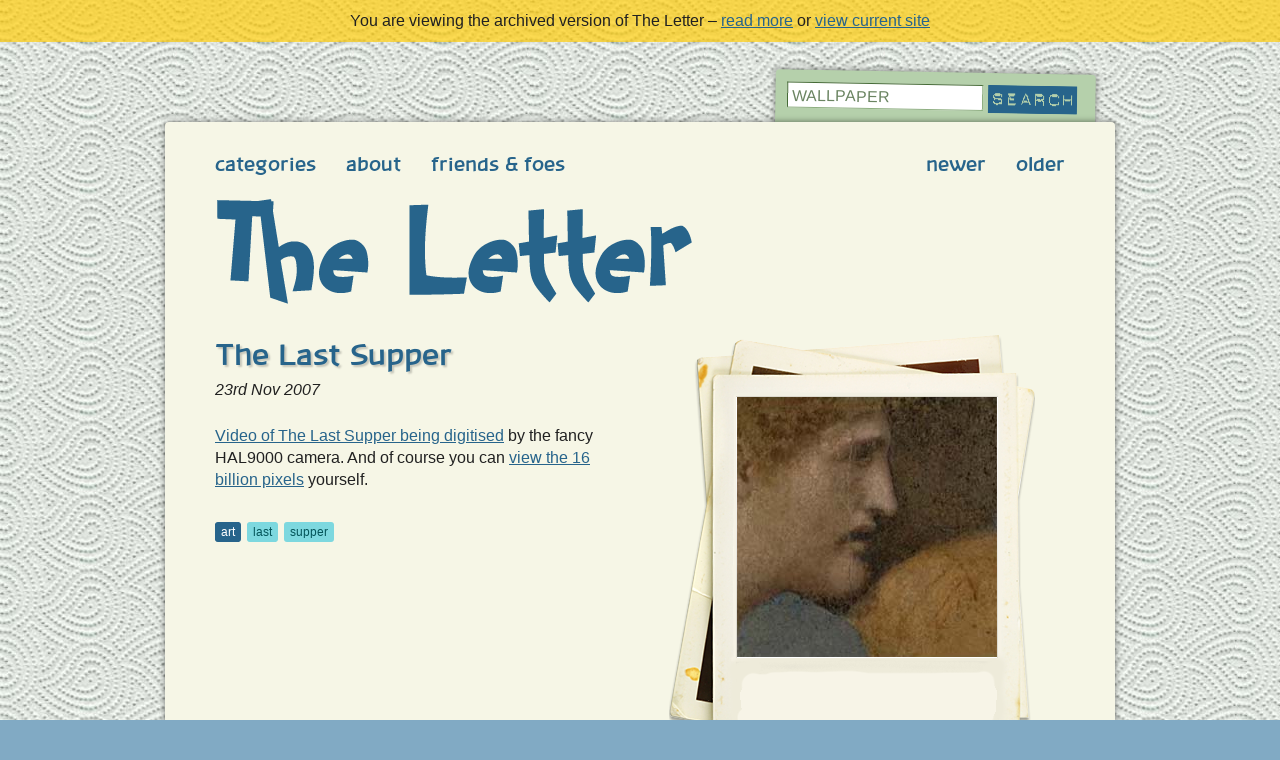

--- FILE ---
content_type: text/html; charset=UTF-8
request_url: http://archive.theletter.co.uk/index/2883/the+last+supper
body_size: 2319
content:
<!doctype html>
<html lang="en" class="no-js">
<head>
<title>The Last Supper</title>
<meta charset="utf-8">
<meta name="robots" content="all" />
<meta name="keywords" content="last,supper" />
<meta name="description" content="Video of The Last Supper being digitised by the fancy HAL9000 camera. And of course you can view the 16 billion pixels yourself." />
<meta name="copyright" content="Blair Millen 2003-2025" />
<meta name="author" content="Blair Millen" />
<meta name="viewport" content="width=device-width; initial-scale=1.0; maximum-scale=1.0;">
<link rel="canonical" href="https://theletter.co.uk/blog/2883/the+last+supper" /><link rel="shortcut icon" href="/favicon.ico">
<link rel="apple-touch-icon" href="/apple-touch-icon.png">
<link rel="meta" href="/docs/labels.rdf" type="application/rdf+xml" title="ICRA labels" />
<link rel="stylesheet" href="/css/default.css">
</head>
<body id="index_1" class="t1">
	<div class="archive">You are viewing the archived version of The Letter &ndash; <a href="/index/6598/the+end+of+an+era">read more</a> or <a href="http://theletter.co.uk/">view current site</a></div>
	<div id="sfb">
  	<div id="sfbak"></div>
    <div id="container">
    
    			<form action="/searchit/" method="get" id="searchform" role="search"><fieldset><legend>search this site</legend><label for="search"><input type="text" id="search" name="q" accesskey="s" value="wallpaper" /></label><input class="button" type="image" src="/images/site/search_button.gif" name="do_search" alt="Search" /></fieldset></form>
				
		<div id="header">
    	<ul class="nav2" role="navigation">
<li><a href="/index/2884/if+this+were">newer</a></li><li><a href="/index/2882/clever+book+covers+of+2007">older</a></li></ul>
<ul class="nav1" role="navigation">
<li><a href="https://archive.theletter.co.uk/categories.php">categories</a></li>
	<li><a href="https://archive.theletter.co.uk/about.php">about</a></li>
	<li><a href="https://archive.theletter.co.uk/friends-and-foes.php">friends & foes</a></li>
	
</ul>
    	<p><a href="/"><img src="/images/site/theletter.png" alt="The Letter" /></a></p>
    	    			</div><!-- end header -->
			<div id="content">
<div id="blogpost" role="main">
<div id="polaroid">
<img src="/images/lc/last_supper.jpg" alt="The Last Supper" />
</div>
<h1>The Last Supper</h1><p><em>23rd Nov 2007</em></p><!-- Generated by XStandard version 2.0.0.0 on 2007-11-23T12:51:07 --><p><a href="http://www.haltadefinizione.com/en/cenacolo/vibackstage.asp">Video of The Last Supper being digitised</a> by the fancy HAL9000 camera. And of course you can <a href="http://www.haltadefinizione.com/en/">view the 16 billion pixels</a> yourself.</p><div id="tagsbox">
<p id="tags"><a href="/index/categories/art" id="category_tag">art</a> <a href="/tag/last" rel="tag">last</a> <a href="/tag/supper" rel="tag">supper</a></p></div><!-- end tagsbox -->
</div><!-- end blogpost -->
<div id="related">
<h1>Possibly related?</h1><p id="m">Based on the tags from this post.</p>
<div class="blog">
		<a href="/index/3326/fish+supper+with+some+bite">
			<h2>Fish supper with some bite</h2><p><img src="/images/lc/piranha.jpg" alt="Fish supper with some bite" /></p></a>
		<ul>
			<li class="btt"><a href="#top">up &uarr;</a></li>
			<li><a href="/index/categories/real+life" title="category">real life</a></li>
			<li><em>20th Feb 2008</em></li>
		</ul>
		</div><!-- end blog --></div><!-- related -->

</div>
<!-- end content -->
      
            <hr />
              
      <div id="catsBox"><h2>Categories</h2><div id="cats">
<ol class="tag_cloud">
<li class="s2"><a href="/index/categories/software" title="166 posts">software</a></li>
<li class="s2"><a href="/index/categories/browsers" title="143 posts">browsers</a></li>
<li class="s3"><a href="/index/categories/music" title="657 posts">music</a></li>
<li class="s2"><a href="/index/categories/accessibility" title="235 posts">accessibility</a></li>
<li class="s3"><a href="/index/categories/fun" title="546 posts">fun</a></li>
<li class="s2"><a href="/index/categories/useful" title="149 posts">useful</a></li>
<li class="s1"><a href="/index/categories/news" title="76 posts">news</a></li>
<li class="s3"><a href="/index/categories/web+design" title="514 posts">web design</a></li>
<li class="s1"><a href="/index/categories/flash" title="52 posts">flash</a></li>
<li class="s1"><a href="/index/categories/web" title="74 posts">web</a></li>
<li class="s6"><a href="/index/categories/art" title="1329 posts">art</a></li>
<li class="s1"><a href="/index/categories/films" title="52 posts">films</a></li>
<li class="s2"><a href="/index/categories/css" title="159 posts">css</a></li>
<li class="s1"><a href="/index/categories/misc" title="62 posts">misc</a></li>
<li class="s1"><a href="/index/categories/typography" title="120 posts">typography</a></li>
<li class="s1"><a href="/index/categories/redesigns" title="66 posts">redesigns</a></li>
<li class="s4"><a href="/index/categories/design" title="743 posts">design</a></li>
<li class="s1"><a href="/index/categories/hardware" title="88 posts">hardware</a></li>
<li class="s2"><a href="/index/categories/real+life" title="218 posts">real life</a></li>
<li class="s1"><a href="/index/categories/books" title="49 posts">books</a></li>
<li class="s1"><a href="/index/categories/mobile+devices" title="53 posts">mobile devices</a></li>
<li class="s1"><a href="/index/categories/SEO" title="19 posts">SEO</a></li>
<li class="s1"><a href="/index/categories/email" title="25 posts">email</a></li>
<li class="s1"><a href="/index/categories/programming" title="84 posts">programming</a></li>
<li class="s1"><a href="/index/categories/animation" title="13 posts">animation</a></li>
<li class="s1"><a href="/index/categories/album+reviews" title="33 posts">album reviews</a></li>
<li class="s1"><a href="/index/categories/images" title="100 posts">images</a></li>
<li class="s1"><a href="/index/categories/games" title="60 posts">games</a></li>
<li class="s1"><a href="/index/categories/bizarre" title="33 posts">bizarre</a></li>
<li class="s1"><a href="/index/categories/cameras" title="18 posts">cameras</a></li>
<li class="s1"><a href="/index/categories/logo" title="34 posts">logo</a></li>
<li class="s1"><a href="/index/categories/blogs" title="26 posts">blogs</a></li>
<li class="s1"><a href="/index/categories/colour" title="11 posts">colour</a></li>
<li class="s1"><a href="/index/categories/social+networking" title="25 posts">social networking</a></li>
<li class="s1"><a href="/index/categories/fashion" title="44 posts">fashion</a></li>
<li class="s1"><a href="/index/categories/ecommerce" title="9 posts">ecommerce</a></li>
<li class="s1"><a href="/index/categories/architecture" title="41 posts">architecture</a></li>
<li class="s1"><a href="/index/categories/marketing" title="7 posts">marketing</a></li>
<li class="s1"><a href="/index/categories/business" title="7 posts">business</a></li>
<li class="s1"><a href="/index/categories/usability" title="6 posts">usability</a></li>
<li class="s1"><a href="/index/categories/advertising" title="72 posts">advertising</a></li>
<li class="s1"><a href="/index/categories/compies" title="27 posts">compies</a></li>
<li class="s1"><a href="/index/categories/icons" title="11 posts">icons</a></li>
<li class="s1"><a href="/index/categories/food" title="15 posts">food</a></li>
<li class="s1"><a href="/index/categories/domain+names" title="3 posts">domain names</a></li>
<li class="s1"><a href="/index/categories/technology" title="5 posts">technology</a></li>
<li class="s1"><a href="/index/categories/magazines" title="15 posts">magazines</a></li>
<li class="s1"><a href="/index/categories/ideas" title="9 posts">ideas</a></li>
<li class="s1"><a href="/index/categories/audio+visual" title="37 posts">audio visual</a></li>
<li class="s1"><a href="/index/categories/branding" title="6 posts">branding</a></li>
<li class="s2"><a href="/index/categories/link+dump" title="150 posts">link dump</a></li>
</ol>
</div>
</div><!-- end catsBox -->
			      
            <hr />
      
      <div id="subscribeBox"><h2>Subscribe</h2></div><!-- end subscribeBox -->
            
      <hr />
      
      <div id="footer">
				<ul class="nav2" role="navigation">
<li><a href="/index/2884/if+this+were">newer</a></li><li><a href="/index/2882/clever+book+covers+of+2007">older</a></li></ul>
<ul class="nav1">
<li><a href="#top">top</a></li>

</ul>
      </div><!-- end footer -->
          </div><!-- end container -->
  </div><!-- end sfb -->
</body>
</html>


--- FILE ---
content_type: text/css; charset=utf-8
request_url: http://archive.theletter.co.uk/css/default.css
body_size: 6213
content:
html, body, div, span, object, iframe, h1, h2, h3, h4, h5, h6, p, blockquote, pre, abbr, address, cite, code, del, dfn, em, img, ins, kbd, q, samp, small, strong, sub, sup, var, b, i, dl, dt, dd, ol, ul, li, fieldset, form, label, legend, table, caption, tbody, tfoot, thead, tr, th, td, article, aside, canvas, details, figcaption, figure,  footer, header, hgroup, menu, nav, section, summary, time, mark, audio, video { margin:0;padding:0;border:0;outline:0;font-size:100%;vertical-align:baseline;background:transparent;}
article, aside, details, figcaption, figure, footer, header, hgroup, menu, nav, section { display:block;}
nav ul { list-style:none; }
blockquote, q { quotes:none; }
blockquote:before, blockquote:after,
q:before, q:after { content:''; content:none; }
a { margin:0; padding:0; font-size:100%; vertical-align:baseline; background:transparent; }
ins { background-color:#ff9; color:#000; text-decoration:none; }
mark { background-color:#ff9; color:#000; font-style:italic; font-weight:bold; }
del { text-decoration: line-through; }
abbr[title], dfn[title] { border-bottom:1px dotted; cursor:help; }
table { border-collapse:collapse; border-spacing:0; }
hr { display:block; height:1px; border:0; border-top:1px solid #ccc; margin:1em 0; padding:0; }
input, select { vertical-align:middle; }

body { font:13px/1.231 sans-serif; } 
select, input, textarea, button { font:99% sans-serif; }
pre, code, kbd, samp { font-family: monospace, sans-serif; }

body, select, input, textarea {   color: #444; }
h1,h2,h3,h4,h5,h6 { font-weight: bold; }
html { overflow-y: scroll; }

a:hover, a:active { outline: none; }
a, a:active, a:visited { color: #607890; }
a:hover { color: #036; }

ul, ol { margin-left: 1.8em; }
ol { list-style-type: decimal; }

nav ul, nav li { margin: 0; } 
small { font-size: 85%; }
strong, th { font-weight: bold; }
td, td img { vertical-align: top; } 
sub { vertical-align: sub; font-size: smaller; }
sup { vertical-align: super; font-size: smaller; }
pre {  padding: 15px;  white-space: pre;  white-space: pre-wrap;  white-space: pre-line;  word-wrap: break-word; }
textarea { overflow: auto; } 
.ie6 legend, .ie7 legend { margin-left: -7px; } 
input[type="radio"] { vertical-align: text-bottom; }
input[type="checkbox"] { vertical-align: bottom; }
.ie7 input[type="checkbox"] { vertical-align: baseline; }
.ie6 input { vertical-align: text-bottom; }
label, input[type=button], input[type=submit], button { cursor: pointer; }
button, input, select, textarea { margin: 0; }
input:valid, textarea:valid   {  }
input:invalid, textarea:invalid { border-radius: 1px;  -moz-box-shadow: 0px 0px 5px red; -webkit-box-shadow: 0px 0px 5px red;  box-shadow: 0px 0px 5px red; }
.no-boxshadow input:invalid, 
.no-boxshadow textarea:invalid { background-color: #f0dddd; }

::-moz-selection{ background: #FF5E99; color:#fff; text-shadow: none; }
::selection { background:#FF5E99; color:#fff; text-shadow: none; } 
a:link { -webkit-tap-highlight-color: #FF5E99; } 

button {  width: auto; overflow: visible; }
.ie7 img { -ms-interpolation-mode: bicubic; }

.ir { display: block; text-indent: -999em; overflow: hidden; background-repeat: no-repeat; text-align: left; direction: ltr; }
.hidden { display: none; visibility: hidden; } 
.visuallyhidden { position: absolute !important; clip: rect(1px 1px 1px 1px);  clip: rect(1px, 1px, 1px, 1px); }
.invisible { visibility: hidden; }

/*********************************************** styles */

body{
position:relative;
font: 100%/1.4 normal Calibri, Verdana, "Lucida Grande", sans-serif;
color: #212121;
background: fixed #81AAC4 url("/images/site/repeat.jpg") 0 0 repeat;
}

#container{
position: relative;
margin: 0 auto;
background: #F6F6E6;
-moz-border-radius: 4px;
-webkit-border-radius: px;
border-radius: 4px;
-moz-box-shadow: 0 0 6px rgba(0, 0, 0, .5);
-webkit-box-shadow: 0 0 6px rgba(0, 0, 0, .5);
box-shadow: 0 0 6px rgba(0, 0, 0, .5);
}

.im img{
width: 260px;
height: 260px;
}

#sfb{
max-width: 1240px;
position: relative;
padding: 80px 10px;
margin: 0 auto;
overflow: hidden;
}

#sfb #sfbak{
top: 30px;
right: 30px;
height: 100px;
width: 320px;
z-index: 0;
position: absolute;
background: #B5D0AB;
-moz-border-radius: 4px;
-webkit-border-radius: px;
border-radius: 4px;
-moz-box-shadow: 0px 0px 6px rgba(0, 0, 0, .5);
-webkit-box-shadow: 0px 0px 6px rgba(0, 0, 0, .5);
box-shadow: 0px 0px 6px rgba(0, 0, 0, .5);
-moz-transform: rotate(1deg);
-o-transform: rotate(1deg);
-webkit-transform: rotate(1deg);
-ms-transform: rotate(1deg);
transform: rotate(1deg);  
}

#content{
margin: 0 50px;
min-height: 600px;
position:relative;
}

#blogpost{
clear: both;
padding: 0 30px;
}

#related{
margin: 50px 0;
clear: both;
}

#index_1 #content,
#searchresults #content,
#search #content,
#tag #content,
#drafts_14 #content,
#searchtips #content{
margin-left: 20px;
}

#header,
#footer{
position: relative;
padding: 30px 50px 0;
}

#header li,
#footer li{
display: block;
float: left;
color: #7F7B5F;
font-size: 1.2em;
font-family: 'BanksiaBold', "Trebuchet MS", Verdana, sans-serif;
letter-spacing: 0;
}

#header a,
#footer a{
text-decoration: none;
}

#categories_4 .nav1 li:nth-child(1) a,
#subscribe_5 .nav1 li:nth-child(2) a{
color: #27648b;
cursor: text;
background: none;
}

#header ul{
margin-bottom: 20px;
overflow: hidden;
}

.nav2{
float: right;
}

.nav1 li{
margin-right: 30px;
}

.nav2 li{
margin-left: 30px;
}

#header p{
clear: both;
margin-bottom: 0;
}

#header p a,
#header p a:visited{
display: inline-block;
font-size: 5em;
text-decoration: none;
}

#header p a:hover,
#header p a:focus{
opacity: .7;
background: transparent;
}

#footer{
clear: both;
overflow: hidden;
padding-bottom: 30px;
}

/******************************************* typography */

p{margin:0 0 1.5em;}

a,a:visited{
color: #27648b;
}

a:hover{
color: #333;
background: #7DD8DF;
}

a:focus{
color: #333;
background: #FFCC00;
background: rgba(255, 204, 0, .9);
}

h1, h2, h3, h4{
font-family: 'BanksiaBold', "Trebuchet MS", Verdana, sans-serif;
color: #000;
}

p#pagination{/*showing from such and such*/
color: #7FEBF8;
margin-top: -1.5em;
font-size: 1.3em;
font-weight: normal;
color: #27648B;
margin-bottom: .5em;
width:90%;
float:left;
height:auto;
}

h1{
margin-bottom: .15em;
font-size: 1.8em;
color: #27648B;
text-shadow: 2px 2px 2px rgba(0, 0, 0, .2);
}

h2{
margin: 0 0 .5em;
color: #27648B;
font-size: 1.5em;
}

h3{
color: #000;
margin: 1em 0;
}

ul, ol{
margin: 0;
padding: 0;
list-style: none;
}

#content ul,
#content ol{
margin: 0 0 1.5em 1.5em;
list-style: inherit;
}

#content ol{
list-style: decimal;
}

#content ul li,
#content ol li{
margin: 0 0 .5em;
}

code{
background: #FFFACF;
}

blockquote{
background: #f9f9f9 url("/images/site/quotes.gif") 10px 5px no-repeat;
margin: 0 0 1em 0;
padding: 25px 30px 6px 55px;
}

blockquote p{
color: #444 !important;
}

hr{
display: none;
}

abbr, acronym{
border-bottom: dotted 1px #333;
cursor: help;
}

p#m{
font-weight: normal;
color: #27648B;
margin-bottom: 1em;
}

#searchresults #m,
#tag #m,
#tag h1,
#related h1,
#related #m,
#searchtips #m,
#searchtips h1{
margin-left: 25px;
}

/************************************************ blog  */

.blog{
padding: 0 0 1em;
float: left; 
display: block;
margin: 0 0 20px 30px;
position: relative;
color: #27648b;
width: 260px;
height: 290px;
}

.blog a{
display: block;
border: solid 5px #ddd;
width: 260px;
height: 260px;
text-decoration: none;
margin: 0;
}

.blog a:hover,
.blog a:focus{
border-color: #FFCC00;
outline: 0;
}

.blog a p{
font-size: .8em;
}

#content .blog ul{
margin: 0;
padding: 0;
position: absolute;
left: 0;
bottom: 9px;
width: 270px;
}

.blog li{
display: block;
float: left;
font-size: .7em;
}

.blog ul a{
width: auto;
height: auto;
background: transparent;
border: 0;
outline: 0;
padding: 3px 6px;
margin-top: -3px;
}

.blog ul a:hover{
background: #ddd;
}

.blog ul a:focus{
background: #FFCC00;
}

.blog li:nth-child(2){
float: right;
}

.blog h2{
font: 1.3em/1.62 'BanksiaBold', "Trebuchet MS", Verdana, sans-serif;
color: #000;
background: transparent url("/images/site/tape.png") 0 0 repeat;
float: left;
position: absolute;
left: -5px;
top: 0;
z-index: 1000;
display: inline !important;

}

.blog img{
line-height: 260px;
font-size: .8em;
}

.blog li.btt a{
position: absolute;
left: -999px;
text-indent: -9999px;
text-transform: uppercase;
}

.blog li.btt a:focus{
position: absolute;
text-indent: 0;
left: inherit;
right: 5px;
bottom: 32px;
font-size: 2em;
background: #FFCC00;
outline: 0;
padding: 5px 10px;
}

#polaroid{
width: 366px;
height: 445px;
display: block;
background: transparent url("/images/site/photo_bak.png") 0 0 no-repeat;
position: relative;
float: right;
margin: 0 0 50px 50px;
}

#polaroid img{
position: absolute;
top: 62px;
left: 68px;
background: #E0DDCC;
}

#blogpost #polaroid img{
width: 260px;
height: 260px;
line-height: 260px;
font-size: .7em;
}

/********************************************* comments */

#comments{
clear: both;
padding: 0 0 0 30px;
}

#comments ol{
margin: 0;
}

#comments li{
clear: both;
background: #222;
margin: 10px 0;
padding: 40px 50px 20px;
color: #fff;
}

#comments ul li{
margin: 0;
padding: 0;
position: relative;
}

#comments img,
form img{
position: absolute;
}

#comments li div,
form div{
margin-left: 70px;
min-height: 70px;
}

#comments li p,
#comments li a,
#comments li h4{
color: #ddd;
}

#comments li a,
#comments li a:visited{
color: #888;
}

#comments li h4,
#comments li h4 a,
#comments li h4 a:visited{
color: #7DD8DF;
}

#comments li h4 a:hover,
#comments li h4 a:focus{
background: #7DF3FF;
color: #000;
}

.logfoot a,
.logfoot a:visited{
color: #ddd;
font-size: .7em;
text-decoration: none;
}

.logfoot a:focus,
.logfoot a:hover{
color: #F6F6E6 !important;
background: transparent;
}

/***************************************** comment form */

#commenting_form{
clear: both;
margin: 30px 0 30px 30px;
}

#commenting_form form{
color: #F6F6E6;
background: #222;
padding: 50px;
}

#commenting_form fieldset p{
margin: 0;
}

#commenting_form label{
text-transform: lowercase;
font-size: .9em;
}

#commenting_form small{
display: block;
margin-top: 10px;
font-size: .6em;
}

#content input[type="text"],
#content select,
#content textarea{
border-top: solid 1px #000;
border-left: solid 1px #000;
border-right: solid 1px #444;
border-bottom: solid 1px #444;
background: #333;
color: #8ECACF;
padding: 2px 4px;
margin-bottom: 1em;
}

#content input[type="text"]:focus,
#content select:focus,
#content textarea:focus{
border-top: solid 1px #00676F;
border-left: solid 1px #00676F;
border-right: solid 1px #AFF9FF;
border-bottom: solid 1px #AFF9FF;
background: #7DD8DF;
color: #222;
}

#login_details{
margin: 0 0 2em;
overflow: hidden;
padding: 10px 0 0 0;
border-top: solid 1px #333;
border-bottom: solid 1px #333;
}

#login_details div{
margin: 0;
width: 25%;
float: left;
}

#login_details div input{
width: 90%;
}

#login_options{
display: none;
margin-left: 0;
}

#login_options{
color: #fff;
}

#fc-button{
margin-right: 10px;
float: left;
}

#cookie{
margin: 0 5px 20px 2px;
}

#cookie_label{
margin-bottom: 18px;
display: inline-block;
}

#signed_in_cookie{
margin: 0;
}

#commenter, #url{
max-width: 120px;
}

#blog_email{
max-width: 150px;
}

#spamq{
max-width: 75px;
}

textarea{
width: 98%;
height: 100px;
}

#content legend{
display: none;
}

#content form a,
#content form a:active,
#content form a:visited{
margin-left: 5px;
background: #444;
color: #aaa;
text-decoration: none;
padding: 2px 5px;
font-size: .9em;
-moz-border-radius: 3px;
-webkit-border-radius: 3px;
border-radius: 3px;
}

#content form a:focus,
#content form a:hover{
background: transparent;
color: #222;
background: #7DD8DF;
outline: 0;
}


#content input.button{
border: solid 3px #7DD8DF;
background: #7DD8DF;
padding: 0 5px;
colour: #222;
}

#content input.button:focus,
#content input.button:hover{
border: solid 3px #ff0;
}

/******************************************** responses */


.positive,
.negative{
background: #77EFA3;
padding: 25px 50px 10px;
margin: 0;
}

.negative{
background: #7DD8DF;
color: #222;
}

.negative p{
margin-bottom: .5em;
}

.negative h2,
.positive h2{
font-size: 1em;
color: #222;
}

.positive h2{
color: #333;
}

.positive a,
.positive a:visited{
color: #333;
}

.positive a:hover,
.positive a:focus{
background: #53DF87;
}

.negative a,
.negative a:visited{
color: #333;
}

.negative a:hover,
.negative a:focus{
background: #53DF87;
}

#content textarea.error,
#content input.error{
background: #7DD8DF;
color: #222;
border-top: solid 1px #5AA5AA;
border-left: solid 1px #5AA5AA;
border-right: solid 1px #87F7FF;
border-bottom: solid 1px #87F7FF;
}

/****************************************** search form */

#searchform{
-moz-transform: rotate(1deg);
-o-transform: rotate(1deg);
-webkit-transform: rotate(1deg);
-ms-transform: rotate(1deg);
transform: rotate(1deg);  
position: absolute;
right: 38px;
top: -38px;
height: 2.2em;
z-index: 1500;
}

#searchform fieldset{
border:0;
padding: 0;
margin: 0;
}

#searchform legend{
display: none;
}

#searchform input#search{
float: left;
margin: 0;
padding: 2px 0 0 4px;
background: #fff;
width: 190px;
text-transform: uppercase;
color: #6a8461;
font-weight: normal;
height: 22px;
border-top: solid 1px #466B37;
border-left: solid 1px #466B37;
border-right: solid 1px #8FAF82;
border-bottom: solid 1px #8FAF82;
}

#searchform input#search:focus{
background: #FFCC00;
color: #333;
border-top: solid 1px #698E5B;
border-left: solid 1px #698E5B;
border-right: solid 1px #D4EACC;
border-bottom: solid 1px #D4EACC;
}

#searchform input.button{
text-transform: uppercase;
color: #b5d0ab;
background: #27648b;
width: 79px;
height: 18px;
margin-left: 5px;
border: solid 5px #27648B;
padding: 0;
}

#searchform input.button{
color: #b5d0ab;
background: #27648B; 
padding: 0;
}

#searchform input.button:focus,
#searchform input.button:hover{
border: solid 5px #7FEBF8;
}

/*********************************************** tables */

table{
border: solid 1px #B5D0AB;
border-collapse: collapse;
margin-bottom: 1em;
background: #f9f9f9;
width: 97%;
}

th{
background: #B5D0AB;
color: #fff;
padding: 5px 8px;
border: solid 1px #B5D0AB;
text-align: left;
}

td{
padding: 5px 8px;
border: solid 1px #B5D0AB;
}

td.operator{
text-align: center;
/*font-size: 2em;*/
color: #27648B;
}

/************************************************** misc */

.photo1{
float:left;
margin: 0 40px 20px 0;
}

.photo2{
float:right;
margin: 0 0 20px 40px;
}

.photo1 p, .photo2 p{
text-align: center;
/*font-size: .9em;*/
font-style: italic;
margin-bottom: 0;
}

.highlight{
width: 812px;
margin-top: 20px;
padding: 20px;
background: #fff;
}

abbr{
border-bottom: dotted 1px #333;
cursor: help;
}

.accio{
border: solid 1px #ccc;
padding: 10px;
}

/******************************************* categories */

.tag_cloud{
float:left;
padding: 25px 30px 30px;
text-align: center;
}

.tag_cloud a,
.tag_cloud a:visited{
display:block;
float: left; 
margin-right: 20px;
-moz-border-radius: 3px;
-webkit-border-radius: 3px;
border-radius: 3px;
text-transform: uppercase;
padding: 5px;
}

.tag_cloud li{
display:inline-block;
line-height: 1;
}

.s1{font-size:1em;}
.s2{font-size:1.75em;}
.s3{font-size:2em;}
.s4{font-size:2.5em;}
.s5{font-size:2.75em;}
.s6{font-size:3em;}

#categories_4 .tag_cloud .s1 a{background: rgba(204, 217, 211, .5);}
#categories_4 .tag_cloud .s2 a{background: #CCD9D3;}
#categories_4 .tag_cloud .s3 a{background: #D5D7AF;}
#categories_4 .tag_cloud .s4 a{background: #E5D474;}
#categories_4 .tag_cloud .s5 a{background: rgb(245, 210, 59); }
#categories_4 .tag_cloud .s6 a{background: #FED017;}

#categories_4 .tag_cloud{
margin: 0;
}

.tag_cloud a{
text-decoration: none;
}

#catsBox .tag_cloud .s1 a{background: rgba(251, 251, 251, .2);}
#catsBox .tag_cloud .s2 a{background: rgba(251, 251, 251, .4);}
#catsBox .tag_cloud .s3 a{background: rgba(251, 251, 251, .6);}
#catsBox .tag_cloud .s4 a{background: rgba(251, 251, 251, .8);}
#catsBox .tag_cloud .s5 a{background: rgba(251, 251, 251, .9);}
#catsBox .tag_cloud .s6 a{background: rgba(251, 251, 251, 1);}

#catsBox .tag_cloud a:hover,
#catsBox .tag_cloud a:focus{
background: #222;
color: #FED017;
}

#categories_4 .tag_cloud a:hover,
#categories_4 .tag_cloud a:focus{
background: #7DD8DF;
color: #222;
}

/************************************* friends and foes */

#friends-and-foes{
float: left;
position: relative;
padding: 0;
margin: 0;
width: 100%;
}

#friends-and-foes div{
float: left;
width: 23%;
margin-right: 2%;
}

#friends-and-foes ul{
background: rgb(39,100,139);


background: rgba(39,100,139,.95);
display: block;
list-style: none;
padding: 20px;
margin: 0;
-moz-border-radius: 10px;


-webkit-border-radius: 10px;
border-radius: 10px;
}



#friends-and-foes div#last{
margin-right: 0;
}

#friends-and-foes li{
line-height: 1.2;
display: block;
margin-bottom: .5em;
}

#friends-and-foes li a,
#catsBox li a{
color: #BFE7FF;
}

#friends-and-foes li a:visited,
#catsBox li a:visited{
color: #8FADBF;
}

#friends-and-foes li a:hover,
#friends-and-foes li a:focus,
#catsBox li a:hover,
#catsBox li a:focus{
background: #7FEBF8;
color: #000;
}

/************************************************* tags */

#tags{
margin: 0 0 7px;
text-transform: lowercase;
line-height: 2;
}

#tags a, #tags a:visited{
font: 12px Helvetica,Arial;
color: #000;
text-decoration: none;
border: 0;
color: #fff;
background: #27648B;
margin-right: 2px;
padding: 3px 6px;
-moz-border-radius: 3px;
-webkit-border-radius: 3px;
border-radius: 3px;
}

#tags a{
background: #7DD8DF;
color: #05565B;
line-height: 2.4;
}

#tags a:visited{
background: #ccc;
color: #555;
line-height: 2.4;
}

#tags a#category_tag,
#tags a:visited#category_tag{
background: #27648B;
color: #fff;
}

#tags a:hover,
#tags a:focus,
#tags a:hover#category_tag,
#tags a:focus#category_tag{
background: #222;
color: #fff;
}

iframe{
margin-bottom: -6px;
}

/****************************************** popup boxes */

#subscribeBox,
#catsBox{
position: absolute;
top: 55px;
left: 50px;
right: 50px;
background: #FFCC00;
background: rgba(255, 204, 0, .95);
z-index: 1000;
margin: 0;
padding: 0;
display: none;
color: #eee;
font-size: .8em;
}

#subscribe_5 #subscribeBox{
padding-left: 40px;
}

#subscribeBox h2,
#catsBox h2{
display: none;
}

#rss, #fb, #tw{
margin: 60px 0 40px 30px;
padding: 15px 20px 20px;
background: #333;
width: auto;
float: left;
position: relative;
min-height: 45px;
}

#subscribeBox h3{
position: absolute;
margin: 0;
top: -35px;
}

#subscribeBox p:last-child{
position: absolute;
bottom: -15px;
left: 0;
color: #222;
font-size: .8em;
}

#subscribeBox p{
margin: 0;
}

#tw{
padding: 25px 20px 0px;
}

#fb{
padding: 20px 20px 5px;
}

#subscribeBox p:last-child a{
color: #222;
}

#rss{
padding: 12px 20px 10px;
}

.rss_icon a,
.rss_icon a:visited{
display: block;
border-bottom: solid 3px #333;
}

.rss_icon a:hover,
.rss_icon a:focus{
background: transparent;
border-color: #7DD8DF;
}

#subscribeBox input[type="text"]{
border-top: solid 1px #00676F;
border-left: solid 1px #00676F;
border-right: solid 1px #AFF9FF;
border-bottom: solid 1px #AFF9FF;
background: #7DD8DF;
color: #222;
}

#subscribeBox input:focus[type="text"]{
border-top: solid 1px #ddd;
border-left: solid 1px #ddd;
border-right: solid 1px #fff;
border-bottom: solid 1px #fff;
background: #eee;
color: #222;
}

#subscribeBox .button{
border: solid 3px #7DD8DF;
}

#subscribeBox .button:focus,
#subscribeBox .button:hover{
border: solid 3px #fff;
}

/******************************************** all feeds */

#all_feeds{
clear: both;
}

#subscribe_5 p{
margin: 0;
}

#subscribe_5 #rss,
#subscribe_5 #fb,
#subscribe_5 #tw{
margin: 60px 30px 60px 0;
padding: 10px 20px 0;
background: #333;
width: auto;
float: left;
position: relative;
color: #eee;
min-height: 60px;
font-size: .8em;
}

#subscribe_5 #tw{
margin-right: 0;
}

#fb form{
padding: 10px 0;
}

#fb input[type="text"]{
margin-bottom: -2px;
}

#subscribe_5 input[type="text"]{
background: #666;
}

#subscribe_5 #tw a,
#subscribe_5 #tw a:visited{
display: block;
padding: 12px 10px 0;
background: transparent;
border-bottom: solid 3px #333;
}

#subscribe_5 #tw a:focus,
#subscribe_5 #tw a:hover{
border-bottom: solid 3px #7DD8DF;
}

#subscribe_5 #rss h3,
#subscribe_5 #fb h3,
#subscribe_5 #tw h3{
position: absolute;
margin: 0;
top: -35px;
}

#subscribe_5 #rss p:last-child,
#subscribe_5 #fb p:last-child,
#subscribe_5 #tw p:last-child{
position: absolute;
bottom: -20px;
left: 0;
color: #222;
font-size: .8em;
margin: 0;
}

#catsBox li a,
#catsBox li a:visited{
color: #444;
text-decoration: none;
line-height: 1.5;
vertical-align: middle;
margin-right: 1em;
}

#catsBox li a:focus,
#catsBox li a:hover{
background: #F4F4D0;
color: #27648B;
}

#subscribe_5 #content ul{
list-style: none;
padding: 0;
margin: 0;
float: left;
}

#subscribe_5 #content ul li{
float: left;
margin-right: 1em;
list-style: none;
}

#social{
position: relative;
}

#social iframe:nth-child(1){
margin: 2px 15px 0 0;
}

#social iframe:nth-child(2){
margin: 0;
}

/************************************************ fonts */

@font-face {
font-family: 'BanksiaBold';
src: url('/fonts/banksb20-webfont.eot');
src: local('a'), url('/fonts/banksb20-webfont.woff') format('woff'), url('/fonts/banksb20-webfont.ttf') format('truetype'), url('/fonts/banksb20-webfont.svg#webfontTHTFig0m') format('svg');
font-weight: normal;
font-style: normal;
}


@media screen and (max-width: 1330px) {

#sfb{width: 950px;}

}

@media screen and (max-width: 1010px) {

#sfb{width: 660px;}
#polaroid{margin: 0 -50px 0 50px;}
#login_details div{width: 50%;}

}

@media screen and (max-width: 720px) {

*{float:none;}
body{font-size: 85%;padding: 5px;}
#header img{width: 100%;}
#header .nav1 li{clear: left;}
#sfb{width: 370px;}
#header p{font-size: .7em;}
#polaroid{margin: -25px 0 0 -30px; float: none;}
#polaroid img{width:100%; height: 100%;}
#blogpost{padding: 0 10px;}
#related{padding: 0;}
#related h1, #related #m{margin-left: 10px;}
#related .blog{margin: 0 10px;}
#header{padding: 10px 30px 0;}
#footer{padding: 0 30px 10px;}
#friends-and-foes div{float:none;width:auto;clear:both;margin-bottom:20px;}
#login_details div{width: 100%;}
#commenting_form {padding: 0 0 0 10px; margin: 0;}
#commenting_form form{padding: 4%;}
#commenting_form textarea{max-width:90%;}
#comments{padding: 0 0 0 10px; margin: 0 0 20px;}
#comments ol{padding: 0; margin: 0;}
#comments li{padding: 10px;}
#comments img{position: relative; margin-bottom: 5px;}
#comments div{margin:0 !important; padding: 0;clear: both;}
}

.archive{
display: block;
background: rgba(255, 206, 12, .7);
text-align: center;
padding: 10px 0;
}


@media all and (orientation:portrait) { 
  
}

@media all and (orientation:landscape) { 
  
}

@media screen and (max-device-width: 480px) {
  
  
  /* html { -webkit-text-size-adjust:none; -ms-text-size-adjust:none; } */
}

@media print {
  * { background: transparent !important; color: #444 !important; text-shadow: none !important; }
  a, a:visited { color: #444 !important; text-decoration: underline; }
  a:after { content: " (" attr(href) ")"; } 
  abbr:after { content: " (" attr(title) ")"; }
  .ir a:after { content: ""; }  
  pre, blockquote { border: 1px solid #999; page-break-inside: avoid; }
  thead { display: table-header-group; }  
  tr, img { page-break-inside: avoid; }
  @page { margin: 0.5cm; }

  p, h2, h3 { orphans: 3; widows: 3; }
  h2, h3{ page-break-after: avoid; }
}

/*********************************** internet exploiter */

.ie7 #content{padding-top: 1em;}
.ie6 #container{width: 1000px;}
.ie6 #header p img{margin: -20px 0 20px;}
.ie6 #sfb{width: 1000px;}
.ie6 #searchform{left: 680px;}
.ie6 #container,.ie6 #content,.ie6 #footer{background: #F4F2DF;}
.ie6 #searchform input#search{width: 170px;}
.ie6 .tags{height: 80px;}
.ie6 .tag_cloud li , .ie7 .tag_cloud li{display:inline !important;}